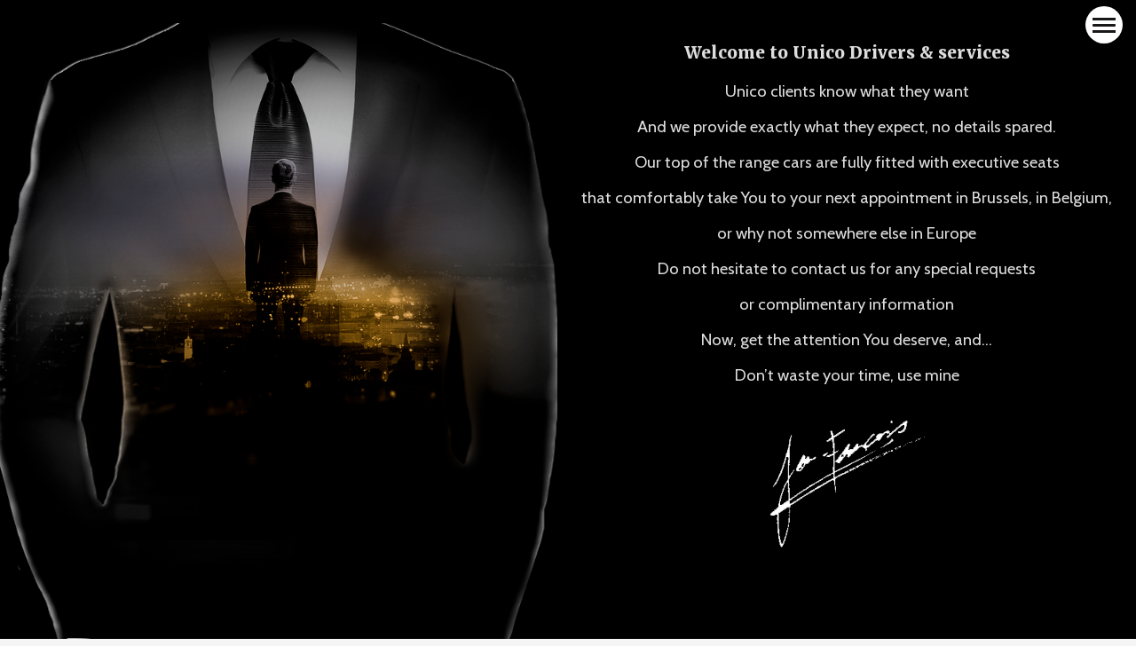

--- FILE ---
content_type: text/html; charset=UTF-8
request_url: https://unicodrivers.be/about/
body_size: 7881
content:
<!DOCTYPE html>
<!--[if lt IE 7]>
<html class="lt-ie9 lt-ie8 lt-ie7" lang="en-US" prefix="og: http://ogp.me/ns#" itemscope itemtype="http://schema.org/WebPage"> <![endif]-->
<!--[if IE 7]>
<html class="lt-ie9 lt-ie8" lang="en-US" prefix="og: http://ogp.me/ns#" itemscope itemtype="http://schema.org/WebPage"> <![endif]-->
<!--[if IE 8]>
<html class="lt-ie9" lang="en-US" prefix="og: http://ogp.me/ns#" itemscope itemtype="http://schema.org/WebPage"> <![endif]-->
<!--[if IE 9]>
<html class="ie9" lang="en-US" prefix="og: http://ogp.me/ns#" itemscope itemtype="http://schema.org/WebPage"> <![endif]-->
<!--[if gt IE 9]><!-->
<html lang="en-US" prefix="og: http://ogp.me/ns#" itemscope itemtype="http://schema.org/WebPage"> <!--<![endif]-->
<head>
	<meta http-equiv="content-type" content="text/html; charset=UTF-8">
	<meta charset="UTF-8">
	<meta name="viewport" content="width=device-width, initial-scale=1">
	<meta http-equiv="X-UA-Compatible" content="IE=edge,chrome=1">
	<meta name="viewport" content="width=device-width, initial-scale=1.0, maximum-scale=1.0, user-scalable=no">
	<meta name="HandheldFriendly" content="True">
	<meta name="apple-touch-fullscreen" content="yes"/>
	<meta name="MobileOptimized" content="320">
	<title>About us - Unico Drivers</title>
	<link rel="profile" href="http://gmpg.org/xfn/11">
	<link rel="pingback" href="https://unicodrivers.be/xmlrpc.php">
	
<!-- This site is optimized with the Yoast SEO plugin v4.0 - https://yoast.com/wordpress/plugins/seo/ -->
<link rel="canonical" href="https://unicodrivers.be/about/" />
<meta property="og:locale" content="en_US" />
<meta property="og:type" content="article" />
<meta property="og:title" content="About us - Unico Drivers" />
<meta property="og:description" content="Welcome to Unico Drivers &amp; services Unico clients know what they want And we provide exactly what they expect, no details spared. Our top of the range cars are fully fitted with executive seats that comfortably take You to your next appointment in Brussels, in Belgium, or why not somewhere else in Europe Do not hesitate to contact us for any special requests or complimentary information Now, get the attention You deserve, and&#8230; Don&#8217;t waste your time, use mine" />
<meta property="og:url" content="https://unicodrivers.be/about/" />
<meta property="og:site_name" content="Unico Drivers" />
<meta property="og:image" content="https://unicodrivers.be/wp-content/uploads/2016/10/about.png" />
<meta property="og:image:width" content="862" />
<meta property="og:image:height" content="897" />
<meta name="twitter:card" content="summary" />
<meta name="twitter:description" content="Welcome to Unico Drivers &amp; services Unico clients know what they want And we provide exactly what they expect, no details spared. Our top of the range cars are fully fitted with executive seats that comfortably take You to your next appointment in Brussels, in Belgium, or why not somewhere else in Europe Do not hesitate to contact us for any special requests or complimentary information Now, get the attention You deserve, and&#8230; Don&#8217;t waste your time, use mine" />
<meta name="twitter:title" content="About us - Unico Drivers" />
<meta name="twitter:image" content="https://unicodrivers.be/wp-content/uploads/2016/10/about.png" />
<!-- / Yoast SEO plugin. -->

<link rel='dns-prefetch' href='//s.w.org' />
<link rel="alternate" type="application/rss+xml" title="Unico Drivers &raquo; Feed" href="https://unicodrivers.be/feed/" />
<link rel="alternate" type="application/rss+xml" title="Unico Drivers &raquo; Comments Feed" href="https://unicodrivers.be/comments/feed/" />
		<script type="text/javascript">
			window._wpemojiSettings = {"baseUrl":"https:\/\/s.w.org\/images\/core\/emoji\/2.2.1\/72x72\/","ext":".png","svgUrl":"https:\/\/s.w.org\/images\/core\/emoji\/2.2.1\/svg\/","svgExt":".svg","source":{"concatemoji":"https:\/\/unicodrivers.be\/wp-includes\/js\/wp-emoji-release.min.js?ver=4.7.31"}};
			!function(t,a,e){var r,n,i,o=a.createElement("canvas"),l=o.getContext&&o.getContext("2d");function c(t){var e=a.createElement("script");e.src=t,e.defer=e.type="text/javascript",a.getElementsByTagName("head")[0].appendChild(e)}for(i=Array("flag","emoji4"),e.supports={everything:!0,everythingExceptFlag:!0},n=0;n<i.length;n++)e.supports[i[n]]=function(t){var e,a=String.fromCharCode;if(!l||!l.fillText)return!1;switch(l.clearRect(0,0,o.width,o.height),l.textBaseline="top",l.font="600 32px Arial",t){case"flag":return(l.fillText(a(55356,56826,55356,56819),0,0),o.toDataURL().length<3e3)?!1:(l.clearRect(0,0,o.width,o.height),l.fillText(a(55356,57331,65039,8205,55356,57096),0,0),e=o.toDataURL(),l.clearRect(0,0,o.width,o.height),l.fillText(a(55356,57331,55356,57096),0,0),e!==o.toDataURL());case"emoji4":return l.fillText(a(55357,56425,55356,57341,8205,55357,56507),0,0),e=o.toDataURL(),l.clearRect(0,0,o.width,o.height),l.fillText(a(55357,56425,55356,57341,55357,56507),0,0),e!==o.toDataURL()}return!1}(i[n]),e.supports.everything=e.supports.everything&&e.supports[i[n]],"flag"!==i[n]&&(e.supports.everythingExceptFlag=e.supports.everythingExceptFlag&&e.supports[i[n]]);e.supports.everythingExceptFlag=e.supports.everythingExceptFlag&&!e.supports.flag,e.DOMReady=!1,e.readyCallback=function(){e.DOMReady=!0},e.supports.everything||(r=function(){e.readyCallback()},a.addEventListener?(a.addEventListener("DOMContentLoaded",r,!1),t.addEventListener("load",r,!1)):(t.attachEvent("onload",r),a.attachEvent("onreadystatechange",function(){"complete"===a.readyState&&e.readyCallback()})),(r=e.source||{}).concatemoji?c(r.concatemoji):r.wpemoji&&r.twemoji&&(c(r.twemoji),c(r.wpemoji)))}(window,document,window._wpemojiSettings);
		</script>
		<style type="text/css">
img.wp-smiley,
img.emoji {
	display: inline !important;
	border: none !important;
	box-shadow: none !important;
	height: 1em !important;
	width: 1em !important;
	margin: 0 .07em !important;
	vertical-align: -0.1em !important;
	background: none !important;
	padding: 0 !important;
}
</style>
<link rel='stylesheet' id='yarppWidgetCss-css'  href='https://unicodrivers.be/wp-content/plugins/yet-another-related-posts-plugin/style/widget.css?ver=4.7.31' type='text/css' media='all' />
<link rel='stylesheet' id='wpgrade-main-style-css'  href='https://unicodrivers.be/wp-content/themes/border/style.css?ver=202009171910' type='text/css' media='all' />
<link rel='stylesheet' id='contact-form-7-css'  href='https://unicodrivers.be/wp-content/plugins/contact-form-7/includes/css/styles.css?ver=4.6' type='text/css' media='all' />
<link rel='stylesheet' id='wp-add-custom-css-css'  href='https://unicodrivers.be?display_custom_css=css&#038;ver=4.7.31' type='text/css' media='all' />
<script type='text/javascript' src='https://unicodrivers.be/wp-includes/js/jquery/jquery.js?ver=1.12.4'></script>
<script type='text/javascript' src='https://unicodrivers.be/wp-includes/js/jquery/jquery-migrate.min.js?ver=1.4.1'></script>
<script type='text/javascript' src='https://unicodrivers.be/wp-content/themes/border/assets/js/vendor/modernizr.min.js?ver=3.3.1'></script>
<link rel='https://api.w.org/' href='https://unicodrivers.be/wp-json/' />
<link rel="EditURI" type="application/rsd+xml" title="RSD" href="https://unicodrivers.be/xmlrpc.php?rsd" />
<link rel="wlwmanifest" type="application/wlwmanifest+xml" href="https://unicodrivers.be/wp-includes/wlwmanifest.xml" /> 
<meta name="generator" content="WordPress 4.7.31" />
<link rel='shortlink' href='https://unicodrivers.be/?p=17' />
<link rel="alternate" type="application/json+oembed" href="https://unicodrivers.be/wp-json/oembed/1.0/embed?url=https%3A%2F%2Funicodrivers.be%2Fabout%2F" />
<link rel="alternate" type="text/xml+oembed" href="https://unicodrivers.be/wp-json/oembed/1.0/embed?url=https%3A%2F%2Funicodrivers.be%2Fabout%2F&#038;format=xml" />
			<script type="text/javascript">
                if ( typeof WebFont !== 'undefined' ) {                    WebFont.load( {
                        google: {families: ['Merriweather:300,300italic,regular,italic,700,700italic,900,900italic:latin-ext','Source Sans Pro:200,200italic,300,300italic,regular,italic,600,600italic,700,700italic,900,900italic:latin-ext','Cabin:regular,italic,500,500italic,600,600italic,700,700italic:latin','Montserrat:regular:latin','Open Sans:300:latin-ext','Oswald:300:latin-ext','Gentium Book Basic:regular:latin-ext','Playfair Display:regular:latin-ext','Open Sans:300:latin-ext']},
                        classes: false,
                        events: false
                    } );
                } else {
                    var tk = document.createElement( 'script' );
                    tk.src = '//ajax.googleapis.com/ajax/libs/webfont/1/webfont.js';
                    tk.type = 'text/javascript';

                    tk.onload = tk.onreadystatechange = function() {
                        WebFont.load( {
                            google: {families: ['Merriweather:300,300italic,regular,italic,700,700italic,900,900italic:latin-ext','Source Sans Pro:200,200italic,300,300italic,regular,italic,600,600italic,700,700italic,900,900italic:latin-ext','Cabin:regular,italic,500,500italic,600,600italic,700,700italic:latin','Montserrat:regular:latin','Open Sans:300:latin-ext','Oswald:300:latin-ext','Gentium Book Basic:regular:latin-ext','Playfair Display:regular:latin-ext','Open Sans:300:latin-ext']},
                            classes: false,
                            events: false
                        } );
                    };

                    var s = document.getElementsByTagName( 'script' )[0];
                    s.parentNode.insertBefore( tk, s );
                }
			</script>
				<style id="customify_typography_output_style">
			.badge, h1, h2, h3, h4, h5, h6, hgroup,
								.hN, .article__author-name, .comment__author-name,
								.widget_calendar caption, blockquote,
								.tabs__nav, .popular-posts__time,
								.heading .hN,
								.heading .comment__author-name,
								.widget_calendar .heading caption, .latest-comments__author,
								.pagination li a, .pagination li span,
								.heading span.archive__side-title, .article__content .first-letter {
 font-family: Merriweather;
}
.navigation--main a, .navigation--main .menu-back, .border-menu {
 font-family: Source Sans Pro;
}
html, .wp-caption-text, .small-link, .post-nav-link__label,
								 .author__social-link, .comment__links, .score__desc  {
 font-family: Cabin;
}
html .cover--style1 .cover__title {
 font-family: Montserrat;
font-weight: normal;
}
html .cover--style1 .cover__sub-title {
 font-family: Open Sans;
font-weight: 300;
}
html .cover--style2 .cover__title {
 font-family: Oswald;
font-weight: 300;
}
html .cover--style2 .cover__sub-title {
 font-family: Gentium Book Basic;
font-weight: normal;
}
html .cover--style3 .cover__title {
 font-family: Playfair Display;
font-weight: normal;
}
html .cover--style3 .cover__sub-title {
 font-family: Open Sans;
font-weight: 300;
}
		</style>
	<style type="text/css">
.article--split__left {
    right: calc(50% + 12px);
}
p {
    color: #ddd !important;
    line-height: 40px;
}
h3, .gamma, .widget_calendar caption {
    color: #ddd !important;
    font-size: 19px;
    margin-top: 3rem;
}
.wrapper {
    background: #000 none repeat scroll 0 0 !important;
}
html.nicescroll {
    background: #000 none repeat scroll 0 0 !important;
    overflow: hidden !important;
    padding-right: 0 !important;
}
.article--split__right--container {
    background: #000 none repeat scroll 0 0 !important;
    padding-right: 24px;
    position: relative;
}
article, aside, details, figcaption, figure, footer, header, hgroup, main, nav, section, summary {
    background: #000 none repeat scroll 0 0 !important;
    display: block;
}
h1 {
    display: none !important;
}
body {
    background: #000 none repeat scroll 0 0 !important;
}
.separator {
    display: none !important;
}
</style>
<style type="text/css">
.qtranxs_flag_fr {background-image: url(https://unicodrivers.be/wp-content/plugins/qtranslate-x/flags/fr.png); background-repeat: no-repeat;}
.qtranxs_flag_en {background-image: url(https://unicodrivers.be/wp-content/plugins/qtranslate-x/flags/gb.png); background-repeat: no-repeat;}
.qtranxs_flag_nl {background-image: url(https://unicodrivers.be/wp-content/plugins/qtranslate-x/flags/nl.png); background-repeat: no-repeat;}
</style>
<link hreflang="fr" href="https://unicodrivers.be/fr/about/" rel="alternate" />
<link hreflang="en" href="https://unicodrivers.be/en/about/" rel="alternate" />
<link hreflang="nl" href="https://unicodrivers.be/nl/about/" rel="alternate" />
<link hreflang="x-default" href="https://unicodrivers.be/about/" rel="alternate" />
<meta name="generator" content="qTranslate-X 3.4.6.8" />
<link rel="icon" href="https://unicodrivers.be/wp-content/uploads/2016/10/favicon.png" sizes="32x32" />
<link rel="icon" href="https://unicodrivers.be/wp-content/uploads/2016/10/favicon.png" sizes="192x192" />
<link rel="apple-touch-icon-precomposed" href="https://unicodrivers.be/wp-content/uploads/2016/10/favicon.png" />
<meta name="msapplication-TileImage" content="https://unicodrivers.be/wp-content/uploads/2016/10/favicon.png" />
		<style id="customify_output_style">
			
.site-logo img { height: 21px; } 
.nav--main li a, .navigation--main a, .navigation--main .menu-back { font-size: 20px; } 
.nav--main li a, .navigation--main a, .navigation--main .menu-back { line-height: 1.6; } 
html, .wp-caption-text, .small-link, .post-nav-link__label,
										 .author__social-link, .comment__links, .score__desc  { font-size: 16px; } 
html, .wp-caption-text, .small-link, .post-nav-link__label,
										 .author__social-link, .comment__links, .score__desc  { line-height: 1.7; } 
html .cover--style1 .cover__title { font-size: 3em; } 
html .cover--style1 .cover__title { line-height: 1; } 
html .cover--style1 .cover__title { letter-spacing: 1px; } 
html .cover--style1 .cover__sub-title { font-size: 1.1em; } 
html .cover--style1 .cover__sub-title { line-height: 1; } 
html .cover--style1 .cover__sub-title { letter-spacing: 1px; } 
html .cover--style2 .cover__title { font-size: 3.5em; } 
html .cover--style2 .cover__title { line-height: 1; } 
html .cover--style2 .cover__title { letter-spacing: 1px; } 
html .cover--style2 .cover__sub-title { font-size: 2.3em; } 
html .cover--style2 .cover__sub-title { line-height: 1; } 
html .cover--style2 .cover__sub-title { letter-spacing: 1px; } 
html .cover--style3 .cover__title { font-size: 4.5em; } 
html .cover--style3 .cover__title { line-height: 1.2; } 
html .cover--style3 .cover__title { letter-spacing: 1px; } 
html .cover--style3 .cover__sub-title { font-size: 1.2em; } 
html .cover--style3 .cover__sub-title { line-height: 1; } 
html .cover--style3 .cover__sub-title { letter-spacing: 5px; } 
a:hover, .small-link, .tabs__nav a.current,
									.tabs__nav a:hover, .widget--footer__title em,
									.small-link, a:hover > .pixcode--icon,
									.nav--main > li a:hover, .nav--main > li a:hover:after,
									.pagination--archive ol li:first-child a:hover,
									.pagination--archive ol li:last-child a:hover,
									.meta-box--portfolio a:hover,
									.site-navigation__trigger:hover .nav-text,
									.social-menu a:hover:before, .widget_nav_menu > div[class*="social"] a:hover:before,
									.archive__filter-item a:hover, .pagination--archive.inversed ol li:first-child a:hover,
									body .pagination--archive.inversed ol li:last-child a:hover { color: #85c43c; } 
select:focus, textarea:focus, input[type="text"]:focus,
									input[type="password"]:focus, input[type="datetime"]:focus,
									input[type="datetime-local"]:focus, input[type="date"]:focus,
									input[type="month"]:focus, input[type="time"]:focus, input[type="week"]:focus,
									input[type="number"]:focus, input[type="email"]:focus, input[type="url"]:focus,
									input[type="search"]:focus, input[type="tel"]:focus, input[type="color"]:focus,
									.form-control:focus{
				outline: 1px solid #85c43c;
		}.pagination .pagination-item--current span,
									.pagination li a:hover, .pagination li span:hover,
									.rsNavSelected, .progressbar__progress, .btn:hover, .comments_add-comment:hover,
									.form-submit #comment-submit:hover, .widget_tag_cloud a:hover, .btn--primary,
									.comments_add-comment, .form-submit #comment-submit,
									a:hover > .pixcode--icon.circle, a:hover > .pixcode--icon.square,
									.btn--add-to-cart, .wpcf7-form-control.wpcf7-submit, .pagination--archive ol li a:hover,
									.pixproof-border-gallery .proof-photo.selected .background-container,
									.pagination--archive.inversed ol li a:hover,
									.pagination--archive.inversed ol li span:hover,
									body #review_form_wrapper #submit { background: #85c43c; } 
a:hover { border-color: #85c43c; } 
blockquote, h3.emphasize, h3.hN.emphasize{
				border-left: 12px solid #85c43c;
		}ol{
				border-left: 0 solid #85c43c;
		}.fixed-bar, .site-logo--text { background: #ffffff; } 
.fixed-bar, .fixed-bar a, .site-navigation__trigger .nav-text,
											.slider-controls__arrows, .social-menu a:before, .archive__filter-item a { color: #1a1717; } 
.site-header .site-navigation__trigger .nav-icon.icon--lines,
											.site-header .site-navigation__trigger .nav-icon.icon--lines:after,
											.site-header .site-navigation__trigger .nav-icon.icon--lines:before,
											.site-header .site-navigation__trigger .nav-icon.icon--plus:after,
											.site-header .site-navigation__trigger .nav-icon.icon--plus:before,
											.slider-controls__bullets .rsNavSelected { background-color: #1a1717; } 
.site-navigation__trigger .nav-icon.icon--dots:after,
											.site-navigation__trigger .nav-icon.icon--dots:before,
											.site-navigation__trigger .nav-icon.icon--dots{
			background-color: transparent;
			background-image:linear-gradient(to right, #1a1717 0%, #1a1717 15%,
			rgba(0, 0, 0, 0) 15%, rgba(0, 0, 0, 0) 26%, #1a1717 26%, #1a1717 100%);
		}.site-navigation__trigger.is-active .nav-icon.icon--dots:before,
											.site-navigation__trigger.is-active .nav-icon.icon--dots:after{
				background-image: linear-gradient(to right, #1a1717 0%, #1a1717 100%);
		}.article-navigation .navigation-item--previous .arrow:before { border-color: #1a1717; } 
.bg--tiled { background-color: #1a1717; } 
.bg--text { background-color: #f5f5f5; } 
@media  screen and (min-width: 900px) {
	.wrapper, .content--gallery-slider, .content--client-area { padding: 0px; } 
	.nav--main li:hover, .nav--main li.current-menu-item { border-bottom-color: #85c43c; } 

}
@media screen and (min-width: 900px)  {
	.horizontal-bar, .site-header, .site-footer, .archive-categories-wrapper,
												.site-home-title, .footer__container { height: 0px; } 

}
@media  screen and (min-width: 900px)  {
	.vertical-bar, .slider-arrow, .slider-controls__bullets,
												.slider-controls__arrows .slider-arrow,
												.article-navigation .navigation-item .arrow { width: 0px; } 

}
@media screen  and (min-width: 900px) {
	.site-header, .site-footer { padding-left: 0px; } 
	.back-to-top a:hover:after, .back-to-top a:hover:before { border-color: #85c43c; } 

}
@media screen and  (min-width: 900px) {
	.site-header, .site-footer { padding-right: 0px; } 

}
@media screen  and  (min-width: 900px) {
	.navigation-container, .article--split__left { top: 0px; } 

}
@media  screen  and (min-width: 900px) {
	.navigation-container, .article--split__left { bottom: 0px; } 

}
@media  screen and  (min-width: 900px) {
	.navigation-container, .archive-categories-wrapper { right: 0px; } 

}
@media screen  and (min-width: 900px)  {
	.article--split__left { left: 0px; } 

}
@media screen and  (min-width: 900px)  {
	html body.admin-bar .article--split__left,
												html body.admin-bar .navigation-container{ top: 32px;
		}

}
@media screen and (min-width: 1201px)  {
	.team-member__profile{
		background: rgba(133,196,60, 0.5);
}

}
@media screen and  (min-width: 1201px) {
	body .btn:hover,
									.woocommerce .button:hover, body .onsale:hover{
			background: #85c43c;
			background: -moz-linear-gradient(#9dd063, #85c43c);
			background: -o-linear-gradient(#9dd063, #85c43c);
			background: -webkit-linear-gradient(#9dd063, #85c43c);
			background: linear-gradient(#9dd063, #85c43c);
		}
}
@media screen and (max-width: 899px) {
	.site-footer { background: #ffffff; } 

}

		</style>
		</head>

<body class="page-template page-template-page-split-layout page-template-page-split-layout-php page page-id-17  is--copyright-protected" data-smoothscrolling ondragstart="return false;" >
	<!--[if lt IE 7]>
	<p class="chromeframe">You are using an <strong>outdated</strong> browser. Please <a href="http://browsehappy.com/">upgrade
		your browser</a> or <a href="http://www.google.com/chromeframe/?redirect=true">activate Google Chrome Frame</a> to
		improve your experience.</p>
	<![endif]-->
	<div class="pace-activity"></div>
			<div class="copyright-overlay">
			<div class="copyright-overlay__container">
				<div class="copyright-overlay__content">
					This photo is under © Copyright				</div>
			</div>
		</div>
		<div class="wrapper  js-wrapper">
		<div class="navigation-container" id="push-menu">
			<div class="navigation  navigation--main" id="js-navigation--main">
				<h2 class="accessibility">Primary Navigation</h2>
				<ul id="menu-home" class="nav  nav--main  sub-menu"><li id="menu-item-16" class="menu-item menu-item-type-post_type menu-item-object-page menu-item-home menu-item-16"><a href="https://unicodrivers.be/">Home</a></li>
<li id="menu-item-18" class="menu-item menu-item-type-post_type menu-item-object-page current-menu-item page_item page-item-17 current_page_item menu-item-18"><a href="https://unicodrivers.be/about/">About us</a></li>
<li id="menu-item-33" class="menu-item menu-item-type-post_type menu-item-object-page menu-item-33"><a href="https://unicodrivers.be/contact/">Contact</a></li>
</ul>	<div class="sidebar--menu">
		<style type="text/css">
.qtranxs_widget ul { margin: 0; }
.qtranxs_widget ul li
{
display: inline; /* horizontal list, use "list-item" or other appropriate value for vertical list */
list-style-type: none; /* use "initial" or other to enable bullets */
margin: 0 5px 0 0; /* adjust spacing between items */
opacity: 0.5;
-o-transition: 1s ease opacity;
-moz-transition: 1s ease opacity;
-webkit-transition: 1s ease opacity;
transition: 1s ease opacity;
}
/* .qtranxs_widget ul li span { margin: 0 5px 0 0; } */ /* other way to control spacing */
.qtranxs_widget ul li.active { opacity: 0.8; }
.qtranxs_widget ul li:hover { opacity: 1; }
.qtranxs_widget img { box-shadow: none; vertical-align: middle; display: initial; }
.qtranxs_flag { height:12px; width:18px; display:block; }
.qtranxs_flag_and_text { padding-left:20px; }
.qtranxs_flag span { display:none; }
</style>
<div id="qtranslate-2" class="widget widget--menu qtranxs_widget">
<ul class="language-chooser language-chooser-image qtranxs_language_chooser" id="qtranslate-2-chooser">
<li class="lang-fr"><a href="https://unicodrivers.be/fr/about/" hreflang="fr" title="Français (fr)" class="qtranxs_image qtranxs_image_fr"><img src="https://unicodrivers.be/wp-content/plugins/qtranslate-x/flags/fr.png" alt="Français (fr)" /><span style="display:none">Français</span></a></li>
<li class="lang-en active"><a href="https://unicodrivers.be/en/about/" hreflang="en" title="English (en)" class="qtranxs_image qtranxs_image_en"><img src="https://unicodrivers.be/wp-content/plugins/qtranslate-x/flags/gb.png" alt="English (en)" /><span style="display:none">English</span></a></li>
<li class="lang-nl"><a href="https://unicodrivers.be/nl/about/" hreflang="nl" title="Nederlands (nl)" class="qtranxs_image qtranxs_image_nl"><img src="https://unicodrivers.be/wp-content/plugins/qtranslate-x/flags/nl.png" alt="Nederlands (nl)" /><span style="display:none">Nederlands</span></a></li>
</ul><div class="qtranxs_widget_end"></div>
</div><div id="text-2" class="widget widget--menu widget_text">			<div class="textwidget"><div class="contactmenu">
<h4><i class="pixcode  pixcode--icon  icon-mobile    medium  telephone"></i> Mobile</h4>
<h4>+32 471 17 71 63</h4>
<br>
<h4><i class="pixcode  pixcode--icon  icon-envelope    small  emailcontact"></i> Email</h4>
<h4>jf@unicodrivers.be</h4>
<br></br>
&nbsp;
&nbsp;
Designed by <span style="color: #ffffff;"><a style="color: #ffffff;" href="https://www.idbly.com/">Idbly</a></span> - Copyright © 2016</div></div>
		</div>	</div>
			</div><!-- .navigation  .navigation--main -->
		</div>

		<div class="fixed-bar  horizontal-bar  top-bar">
						<header class="site-header  flexbox">
				<div class="flexbox__item">
					<h1 class="site-home-title">
	<div class="flexbox">
		<div class="flexbox__item">
							<a class="site-logo  site-logo--text" href="https://unicodrivers.be">
					Unico Drivers				</a>
					</div>
	</div>
</h1>
					<div class="grid">
						<div class="grid__item  menu-top--left__container">
													</div><!--
						--><div class="grid__item  menu-top--right__container">
													</div>
					</div>
					<div class="sidebar--menu  nav-top--mobile">
											</div>
				</div>
				
<div class="site-navigation__trigger js-nav-trigger">
	<span class="nav-icon icon--lines"></span></div>
			</header><!-- .site-header -->
		</div>


		<div class="fixed-bar  vertical-bar  left-bar"></div>
		<div class="fixed-bar  vertical-bar  right-bar"></div>
		
		<div id="main" class="content js-content djax-updatable">	<div class="content--article-split">
                    <article class="article--split  single-post">
                <div class="article--split-grid">
                    <div class="article--split__left--container">
                        <div class="article--split__left"  style="background-image: url(https://unicodrivers.be/wp-content/uploads/2016/10/about.png); ">
                            &nbsp;
                        </div><!-- .article- -split__left -->
                    </div><!--
                    --><div class="article--split__right--container">
                        <div class="article--split__right">
                            <div class="article__content  js-post-gallery  cf">
                                <h1>About us</h1>
                                <hr class="separator separator--dark" />
                                <h3 style="text-align: center;">Welcome to Unico Drivers &amp; services</h3>
<p style="text-align: center;">Unico clients know what they want<br />
And we provide exactly what they expect, no details spared.<br />
Our top of the range cars are fully fitted with executive seats<br />
that comfortably take You to your next appointment in Brussels, in Belgium,<br />
or why not somewhere else in Europe<br />
Do not hesitate to contact us for any special requests<br />
or complimentary information<br />
Now, get the attention You deserve, and&#8230;<br />
Don&#8217;t waste your time, use mine</p>
<p style="text-align: center;"><img src="https://unicodrivers.be/wp-content/uploads/2016/10/sign-jf.png" alt="sign-jf" width="175" height="144" class="alignnone size-full wp-image-115" /></p>
                                
                            </div>
                            <footer class="entry__meta  entry__meta--single">
                                
                            </footer>

                                                    </div>
                    </div>
                </div>
            </article>
        	</div><!-- .content -->
	</div><!-- close div #main -->

	<div class="fixed-bar  horizontal-bar  bottom-bar">
		<footer class="site-footer">
			<h2 class="accessibility"></h2>

			<div class="footer__container">
				<div class="footer__content  footer__content--left  cf">
					<div class="nav  footer-social-icons  flush--bottom">
											</div>
					<span class="copyright-info">Copyright © Unico Drivers&amp;services 2016.</span>

									</div>
			</div>
						<span class="bg--tiled hidden"></span>
			<span class="bg--text hidden"></span>
		</footer>
		<!-- .site__footer -->

	</div>

</div><!-- #wrapper-->


<div class="gallery-infobox">
    <div class="gallery-infobox__head">
        <div class="gallery-infobox__logo">
            <i class="icon-e-info"></i>
        </div>
        <div class="gallery-infobox__data">
            <span>&nbsp;</span>
        </div>
		    </div>
    <div class="gallery-infobox__description"></div>
</div>

<script type='text/javascript' src='https://pxgcdn.com/js/rs/9.5.7/index.js?ver=4.7.31'></script>
<script type='text/javascript' src='https://cdnjs.cloudflare.com/ajax/libs/gsap/1.18.5/TweenMax.min.js?ver=4.7.31'></script>
<script type='text/javascript' src='https://cdnjs.cloudflare.com/ajax/libs/gsap/1.18.5/TimelineLite.min.js?ver=4.7.31'></script>
<script type='text/javascript'>
/* <![CDATA[ */
var ajaxurl = "https:\/\/unicodrivers.be\/wp-admin\/admin-ajax.php";
var objectl10n = {"tPrev":"Previous (Left arrow key)","tNext":"Next (Right arrow key)","tCounter":"of","infscrLoadingText":"<em>Loading more...<\/em>","infscrReachedEnd":"<em>Nothing left to load.<\/em>"};
var theme_name = "border";
var border_static_resources = {"scripts":{"wpgrade-main-scripts":"https:\/\/unicodrivers.be\/wp-content\/themes\/border\/assets\/js\/main.min.js","contact-form-7":"https:\/\/unicodrivers.be\/wp-content\/plugins\/contact-form-7\/includes\/js\/scripts.js","pixproof-plugin-script":"https:\/\/unicodrivers.be\/wp-content\/plugins\/pixproof\/js\/public.js","comment-reply":"\/wp-includes\/js\/comment-reply.min.js","wp-embed":"\/wp-includes\/js\/wp-embed.min.js"},"styles":{"yarppWidgetCss":"https:\/\/unicodrivers.be\/wp-content\/plugins\/yet-another-related-posts-plugin\/style\/widget.css","wpgrade-main-style":"https:\/\/unicodrivers.be\/wp-content\/themes\/border\/style.css","contact-form-7":"https:\/\/unicodrivers.be\/wp-content\/plugins\/contact-form-7\/includes\/css\/styles.css","wp-add-custom-css":"https:\/\/unicodrivers.be?display_custom_css=css"}};
/* ]]> */
</script>
<script type='text/javascript' src='https://unicodrivers.be/wp-content/themes/border/assets/js/main.min.js?ver=202009171910'></script>
<script type='text/javascript' src='https://unicodrivers.be/wp-content/plugins/contact-form-7/includes/js/jquery.form.min.js?ver=3.51.0-2014.06.20'></script>
<script type='text/javascript'>
/* <![CDATA[ */
var _wpcf7 = {"recaptcha":{"messages":{"empty":"Please verify that you are not a robot."}}};
/* ]]> */
</script>
<script type='text/javascript' src='https://unicodrivers.be/wp-content/plugins/contact-form-7/includes/js/scripts.js?ver=4.6'></script>
<script type='text/javascript'>
/* <![CDATA[ */
var pixproof = {"ajaxurl":"https:\/\/unicodrivers.be\/wp-admin\/admin-ajax.php","pixproof_settings":{"zip_archive_generation":"manual"},"l10n":{"select":"Select","deselect":"Deselect","ofCounter":"of","next":"Next","previous":"Previous"}};
/* ]]> */
</script>
<script type='text/javascript' src='https://unicodrivers.be/wp-content/plugins/pixproof/js/public.js?ver=1.2.4'></script>
<script type='text/javascript' src='https://unicodrivers.be/wp-includes/js/comment-reply.min.js?ver=4.7.31'></script>
<script type='text/javascript' src='https://unicodrivers.be/wp-includes/js/wp-embed.min.js?ver=4.7.31'></script>
	<div id="djax_list_scripts_and_styles">
		<script id="border_list_scripts_and_styles"  class="djax-updatable">
			(function ($) {
				// wait for all dom elements
				$(document).ready(function () {
					// run this only if we have resources
					if (!window.hasOwnProperty('border_static_resources')) return;
					window.border_dynamic_loaded_scripts = {"wpgrade-main-scripts":"https:\/\/unicodrivers.be\/wp-content\/themes\/border\/assets\/js\/main.min.js","contact-form-7":"https:\/\/unicodrivers.be\/wp-content\/plugins\/contact-form-7\/includes\/js\/scripts.js","pixproof-plugin-script":"https:\/\/unicodrivers.be\/wp-content\/plugins\/pixproof\/js\/public.js","comment-reply":"\/wp-includes\/js\/comment-reply.min.js","wp-embed":"\/wp-includes\/js\/wp-embed.min.js"};
					window.border_dynamic_loaded_styles = {"yarppWidgetCss":"https:\/\/unicodrivers.be\/wp-content\/plugins\/yet-another-related-posts-plugin\/style\/widget.css","wpgrade-main-style":"https:\/\/unicodrivers.be\/wp-content\/themes\/border\/style.css","contact-form-7":"https:\/\/unicodrivers.be\/wp-content\/plugins\/contact-form-7\/includes\/css\/styles.css","wp-add-custom-css":"https:\/\/unicodrivers.be?display_custom_css=css"};

					// run this only if we have resources
					if (!window.hasOwnProperty('border_static_resources')) return;

					// border_dynamic_loaded_scripts is generated in footer when all the scripts should be already enqueued
					$.each( window.border_dynamic_loaded_scripts, function (key, url) {

						if (key in border_static_resources.scripts) return;

						if (globalDebug) {console.dir("Scripts loaded dynamic");}
						if (globalDebug) {console.dir(key);}
						if (globalDebug) {console.log(url);}

						// add this script to our global stack so we don't enqueue it again
						border_static_resources.scripts[key] = url;

						$.getScript(url)
							.done(function (script, textStatus) {
								$(document).trigger('border:script:' + key + ':loaded');
							})
							.fail(function (jqxhr, settings, exception) {
								if (globalDebug) {console.log('I failed');}
							});

						if (globalDebug) {console.groupEnd();}

					});
					$(document).trigger('border:page_scripts:loaded');

					$.each( window.border_dynamic_loaded_styles, function (key, url) {

						if (key in border_static_resources.styles) return;

						if (globalDebug) {console.dir("Styles loaded dynamic");}
						if (globalDebug) {console.dir(key);}
						if (globalDebug) {console.log(url);}

						// add this style to our global stack so we don't enqueue it again
						border_static_resources.styles[key] = url;

						// sorry no cache this time
						$.ajax({
							url: url,
							dataType: 'html',
							success: function (data) {
								$('<style type="text/css">\n' + data + '</style>').appendTo("head");

								$(document).trigger('border:style:' + key + ':loaded');
							}
						});

						if (globalDebug) {console.groupEnd();}
					});
					$(document).trigger('border:page_styles:loaded');
				});
			})(jQuery);
		</script>
	</div>
</body>
</html>

--- FILE ---
content_type: text/css;charset=UTF-8
request_url: https://unicodrivers.be/?display_custom_css=css&ver=4.7.31
body_size: 584
content:
.site-navigation__trigger {
    -moz-user-select: none;
    background: #fff none repeat scroll 0 0 !important;
    cursor: pointer;
    margin: 15px !important;
    transition: all 0.4s ease 0s;
    border-radius: 50%;
    z-index: 9999999;
}
h1, h2, h3, hgroup, h4, h6, .hN, .widget_calendar caption {
    font-family: "Merriweather",serif;
    font-weight: 900;
    margin-bottom: 0.75rem;
    margin-top: 1rem;
}
.btn, .pixproof_photo_ref, .pagination--archive ol li a, .pagination--archive ol li span, .pagination--archive ol li:first-child span, .pagination--archive ol li:last-child span, .comments_add-comment, .form-submit #comment-submit, .wpcf7-form-control.wpcf7-submit {
    border-radius: 4px;
}
.contactmenu {
    bottom: 15px;
    position: fixed;
    color: #fff;
}
.telephone {
    color: #fff;
}
.icon-envelope::before {
    color: #fff;
}
h4 {
    font-family: Source Sans Pro !important;
    font-size: 16px;
    font-weight: 600;
    margin-bottom: 0;
    line-height: 12px;
    text-transform: none;
}
.site-home-title a {
    display: none;
}
.social-links.social-links--inverse .share-logo {
    display: none;
}
.current-menu-item {
    color: #85c43c;
}
.site-footer {
    display: none;
}
.article--split__left {
    background-color: #000;
}
.qtranxs_widget ul li {
    display: inline;
    list-style-type: none;
    margin: 0 19px 0 0 !important;
    opacity: 1;
    transition: opacity 1s ease 0s;
}